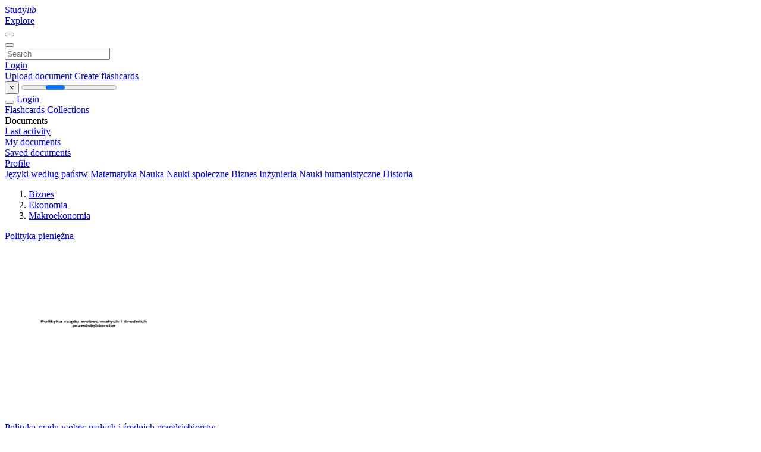

--- FILE ---
content_type: text/html;charset=UTF-8
request_url: https://studylibpl.com/catalog/Biznes/Ekonomia/Makroekonomia/43
body_size: 7952
content:




















































<!DOCTYPE html>
<html lang="en">
<head>
    











<meta charset="utf-8">
<meta http-equiv="x-dns-prefetch-control" content="on">












<meta name="viewport" content="width=device-width, initial-scale=1, shrink-to-fit=no">
<meta http-equiv="x-ua-compatible" content="ie=edge">


    

<title>studylibpl.com - Essays, homework help, flashcards, research papers, book reports, and others</title>


    <meta name="description" content="Free essays, homework help, flashcards, research papers, book reports, term papers, history, science, politics">


    <meta name="keywords" content="Free essays, homework help, flashcards, research papers, book reports, term papers, history, science, politics">





    <meta name="thumbnail" content="/theme/issuu2/static/logo-studylib.png">







<link rel="stylesheet" href="/theme/issuu2/design-4/dist/styles/design-4.css?_=1768295396256">










<link rel="apple-touch-icon-precomposed" href="/apple-touch-icon-precomposed.png">
<link rel="apple-touch-icon" sizes="180x180" href="/apple-touch-icon.png">
<link rel="icon" type="image/png" sizes="32x32" href="/favicon-32x32.png">
<link rel="icon" type="image/png" sizes="194x194" href="/favicon-194x194.png">
<link rel="icon" type="image/png" sizes="192x192" href="/android-chrome-192x192.png">
<link rel="icon" type="image/png" sizes="16x16" href="/favicon-16x16.png">
<link rel="mask-icon" href="/safari-pinned-tab.svg" color="#ff6d5a">
<link rel="manifest" href="/site.webmanifest">
<meta name="msapplication-TileColor" content="#fff">
<meta name="msapplication-config" content="/browserconfig.xml">
<meta name="theme-color" content="#fff">




    <meta property="og:title" content="studylibpl.com - Essays, homework help, flashcards, research papers, book reports, and others"/>


    <meta property="og:description" content="Free essays, homework help, flashcards, research papers, book reports, term papers, history, science, politics">

<meta property="og:type" content="article"/>

    <meta property="og:url" content="https://studylibpl.com/catalog/Biznes/Ekonomia/Makroekonomia/43">


    <meta property="og:image" content="/theme/issuu2/static/logo-studylib.png">

<meta property="og:site_name" content="studylibpl.com">


    <meta name="twitter:title" content="studylibpl.com - Essays, homework help, flashcards, research papers, book reports, and others">


    <meta name="twitter:description" content="Free essays, homework help, flashcards, research papers, book reports, term papers, history, science, politics">

<meta name="twitter:card" content="summary">

    <meta name="twitter:image" content="/theme/issuu2/static/logo-studylib.png">

<meta name="twitter:site" content="@studylibpl.com">


            
        

<script>
    var gaUserId = 2;
    var gaUserType = 'empty';
</script>



<style>
.above-content
{
    height: 120px;
    max-height: 120px;
}
.above-content > div,
.above-content > div > ins
{
    height: 110px;
    max-height: 110px;
}

.below-content
{
     height: 120px;
	 max-height: 120px;
}
.below-content > div > ins,
.below-content > div
{
	  height: 110px;
	  max-height: 110px;
}
@media (max-width: 567px)
{
    .below-content,
	.below-content > div > ins,
	.below-content > div
	{
		height: initial;
		max-height: initial;
		
	}
}

.sidebar-top-content,
.sidebar-bottom-content
{
    margin-left:-15px;
}
</style>

<script async src="https://www.googletagmanager.com/gtag/js?id=G-ZX5V8T4FGP"></script>
<script>
window.dataLayer = window.dataLayer || [];
function gtag(){dataLayer.push(arguments)}
gtag('js', new Date());
gtag('config', 'G-ZX5V8T4FGP');
</script>


    <link rel="stylesheet" href="https://fonts.googleapis.com/css?family=Roboto:300,400&display=swap&subset=cyrillic">
<link rel="stylesheet" href="/memtrick_theme-c141f8/dist/theme.css">
<script>
    var Flashcards = {
        lang: 'en',
        root: "/flashcards",
        themeRoot: '/theme/issuu2/static'
    };
</script>



</head>

<body class="">

    
<noscript><iframe src="//www.googletagmanager.com/ns.html?id=GTM-W26NR3"
height="0" width="0" style="display:none;visibility:hidden"></iframe></noscript>
<script>(function(w,d,s,l,i){w[l]=w[l]||[];w[l].push({'gtm.start':
new Date().getTime(),event:'gtm.js'});var f=d.getElementsByTagName(s)[0],
j=d.createElement(s),dl=l!='dataLayer'?'&l='+l:'';j.async=true;j.src=
'//www.googletagmanager.com/gtm.js?id='+i+dl;f.parentNode.insertBefore(j,f);
})(window,document,'script','dataLayer','GTM-W26NR3');</script>


<nav class="navbar navbar-white navbar-expand-xl">
    <div class="navbar-nav nav flex-nowrap">
        <a class="navbar-brand" href="/">
            
                
                
                    <s class="fa-stack fa-xs">
                        <i class="fas fa-square fa-stack-2x"></i>
                        <i class="fas fa-users-class fa-stack-1x fa-inverse"></i>
                    </s>
                    <span class="hidden-sm-down d-inline-flex">
                        Study<em>lib</em>
                    </span>
                
            
        </a>
        <div class="nav-divider"></div>

        

        
            <a class="nav-item nav-link" href="/catalog/">
                Explore
            </a>
        

        

        
    </div>

    <button class="navbar-toggler collapsed" type="button"
            data-toggle="collapse" data-target="#navbar">
        <span class="navbar-toggler-icon"></span>
    </button>

    <div class="navbar-collapse collapse" id="navbar">
        <div class="nav-divider"></div>
        <form class="navbar-search form-inline" action="/search/">
            <div class="input-group">
                <div class="input-group-prepend">
                    <button class="form-btn btn btn-outline" type="submit">
                        <i class="fa fa-search"></i>
                    </button>
                </div>
                <input class="form-control" required
                       type="text" name="q" value=""
                       placeholder="Search">
            </div>
        </form>

        <div class="navbar-nav ml-auto text-nowrap">
            <div class="nav-divider"></div>

            
                <a class="nav-item nav-link" href="/login">
                    Login
                </a>
                <div class="nav-divider"></div>
            

            <div class="navbar-item navbar-text text-initial">
                
                    <a href="/uploadform" class="btn btn-sm btn-secondary"
                       onclick="_ym('document_upload'); return true">
                        Upload document
                    </a>
                

                

                
                    <a class="btn btn-sm btn-primary" href="/flashcards/new-pack">
                        Create flashcards
                    </a>
                
            </div>
        </div>
    </div>
</nav>

<div class="wrapper-default">
    <section class="upload-info my-3">
        <div class="container">
            <button class="close" type="button">&times;</button>
            <progress class="progress" max="100">
                <div class="progress">
                    <span class="progress-bar"></span>
                </div>
            </progress>
        </div>
    </section>

    <div class="row no-gutters flex-nowrap">
        <nav class="sidebar collapse bg-white
                
                "
             id="sidebar">

            <div class="sidebar-wrapper">
                
                <div class="sidebar-header sidebar-list-group-item--theme active text-truncate mt-2 py-1 d-flex align-items-baseline">
                    <button class="sidebar-toggle btn btn-transparent" type="button" data-toggle="collapse" data-target="#sidebar">
                        <i class="fa fa-home"></i>
                    </button>
                    <a class="sidebar-list-group-item--theme active flex-fill" href="/dashboard">
                        Login
                    </a>
                </div>

                <div class="list-group">
                    
                        
                            
                            
                            
                                <a class="list-group-item list-group-item-action sidebar-item
                                        "
                                   href="/flashcards/">

                                    <i class="fa fa-fw fa-brain"></i>
                                    Flashcards
                                </a>
                            
                        
                    
                        
                            
                            
                            
                                <a class="list-group-item list-group-item-action sidebar-item
                                        "
                                   href="/collections/">

                                    <i class="fa fa-fw fa-archive"></i>
                                    Collections
                                </a>
                            
                        
                    
                        
                            
                                <div class="sidebar-item list-group-divider"></div>
                            
                            
                            
                        
                    
                        
                            
                            
                                <div class="list-group-item list-group-item-action sidebar-item
                                        "
                                     href="#documents_list" data-toggle="list">

                                    <i class="fa fa-fw fa-file"></i>
                                    Documents

                                    <div class="list-group text-muted" id="documents_list">
                                        
                                            <a class="list-group-item list-group-item-action" href="/documents/activity">
                                                <i class="fa fa-fw fa-clock mt-1 float-left"></i>
                                                <div class="text-truncate">
                                                    Last activity
                                                </div>
                                            </a>
                                        
                                            <a class="list-group-item list-group-item-action" href="/documents/">
                                                <i class="fa fa-fw fa-folder-open mt-1 float-left"></i>
                                                <div class="text-truncate">
                                                    My documents
                                                </div>
                                            </a>
                                        
                                            <a class="list-group-item list-group-item-action" href="/documents/saved">
                                                <i class="fa fa-fw fa-bookmark mt-1 float-left"></i>
                                                <div class="text-truncate">
                                                    Saved documents
                                                </div>
                                            </a>
                                        
                                    </div>
                                </div>
                            
                            
                        
                    
                        
                            
                                <div class="sidebar-item list-group-divider"></div>
                            
                            
                            
                        
                    
                        
                            
                            
                            
                                <a class="list-group-item list-group-item-action sidebar-item
                                        "
                                   href="/profile">

                                    <i class="fa fa-fw fa-cog"></i>
                                    Profile
                                </a>
                            
                        
                    

                    
                </div>
            </div>
        </nav>

        <script>
            try {
                window.addEventListener('orientationchange', function () {
                    if (screen.availWidth < 640) {
                        document.getElementById('sidebar').classList.remove('show');
                    }
                });
                window.dispatchEvent(new Event('orientationchange'));
            } catch (e) {
            }
        </script>

        
            

            
                <div class="col container 
                         container-wide 
                        ">
                    
<section class="categories">
	<div class="panel m-md-3 p-3">
		<div class="d-flex flex-wrap justify-content-between mx-n2">
            <a class="text-nowrap px-2 "
                            href="/catalog/J%C4%99zyki+wed%C5%82ug+pa%C5%84stw">Języki według państw</a>
                <a class="text-nowrap px-2 "
                            href="/catalog/Matematyka">Matematyka</a>
                <a class="text-nowrap px-2 "
                            href="/catalog/Nauka">Nauka</a>
                <a class="text-nowrap px-2 "
                            href="/catalog/Nauki+spo%C5%82eczne">Nauki społeczne</a>
                <a class="text-nowrap px-2 "
                            href="/catalog/Biznes">Biznes</a>
                <a class="text-nowrap px-2 "
                            href="/catalog/In%C5%BCynieria">Inżynieria</a>
                <a class="text-nowrap px-2 "
                            href="/catalog/Nauki+humanistyczne">Nauki humanistyczne</a>
                <a class="text-nowrap px-2 "
                            href="/catalog/Historia">Historia</a>
                </div>
	</div>
</section>




<section class="catalog">
    <div class="panel m-md-3 mt-0 p-3">
        
            <div class="row">
                <ol class="breadcrumb">
                    
                    
                        <li class="breadcrumb-item">
                            <a class="" href="/catalog/Biznes">Biznes</a>
                        </li>
                    
                        <li class="breadcrumb-item">
                            <a class="" href="/catalog/Biznes/Ekonomia">Ekonomia</a>
                        </li>
                    
                        <li class="breadcrumb-item">
                            <a class="active" href="/catalog/Biznes/Ekonomia/Makroekonomia">Makroekonomia</a>
                        </li>
                    
                </ol>
            </div>
        

        <div class="row mb-4">
            
                <div class="col-lg-3 col-md-4 col-sm-6">
                    <a href="/catalog/Biznes/Ekonomia/Makroekonomia/Polityka+pieni%C4%99%C5%BCna">Polityka pieniężna</a>
                </div>
            
        </div>

        <div class="row">
            
                <div class="col-lg-3 col-md-4 col-sm-6">
                    <div class="card thumbnail-2 shadow-sm mb-3">
    <div class="card-img-top p-3">
        <a class="d-block" href="/doc/1481521/polityka-rz%C4%85du-wobec-ma%C5%82ych-i-%C5%9Brednich-przedsi%C4%99biorstw">
            <img class="img-fluid w-100"  src="//s1.studylibpl.com/store/data/001481521_1-16ef498fb9ba81bdcdcab755b5020539-300x300.png"
                alt="Polityka rządu wobec małych i średnich przedsiębiorstw" width="300px" height="300px">
        </a>
    </div>
    <div class="card-body p-3">
        <a class="card-link stretched-link" href="/doc/1481521/polityka-rz%C4%85du-wobec-ma%C5%82ych-i-%C5%9Brednich-przedsi%C4%99biorstw" title="Polityka rządu wobec małych i średnich przedsiębiorstw">
            <div class="text-truncate3">Polityka rządu wobec małych i średnich przedsiębiorstw</div>
        </a>
    </div>
</div>

                </div>
            
                <div class="col-lg-3 col-md-4 col-sm-6">
                    <div class="card thumbnail-2 shadow-sm mb-3">
    <div class="card-img-top p-3">
        <a class="d-block" href="/doc/1276238/polityka-rozwoju-wschodnich-niemiec-%E2%80%93-cele">
            <img class="img-fluid w-100"  src="//s1.studylibpl.com/store/data/001276238_1-4dc154acc42f5464a107b06e61489b57-300x300.png"
                alt="polityka rozwoju wschodnich niemiec &ndash; cele" width="300px" height="300px">
        </a>
    </div>
    <div class="card-body p-3">
        <a class="card-link stretched-link" href="/doc/1276238/polityka-rozwoju-wschodnich-niemiec-%E2%80%93-cele" title="polityka rozwoju wschodnich niemiec &ndash; cele">
            <div class="text-truncate3">polityka rozwoju wschodnich niemiec &ndash; cele</div>
        </a>
    </div>
</div>

                </div>
            
                <div class="col-lg-3 col-md-4 col-sm-6">
                    <div class="card thumbnail-2 shadow-sm mb-3">
    <div class="card-img-top p-3">
        <a class="d-block" href="/doc/1066108/polityka-regionalna--wyk%C5%82ady--ca%C5%82o%C5%9B%C4%87-">
            <img class="img-fluid w-100"  src="//s1.studylibpl.com/store/data/001066108_1-4983e08696bf1988e0cc413db5236624-300x300.png"
                alt="Polityka regionalna, wykłady (całość)" width="300px" height="300px">
        </a>
    </div>
    <div class="card-body p-3">
        <a class="card-link stretched-link" href="/doc/1066108/polityka-regionalna--wyk%C5%82ady--ca%C5%82o%C5%9B%C4%87-" title="Polityka regionalna, wykłady (całość)">
            <div class="text-truncate3">Polityka regionalna, wykłady (całość)</div>
        </a>
    </div>
</div>

                </div>
            
                <div class="col-lg-3 col-md-4 col-sm-6">
                    <div class="card thumbnail-2 shadow-sm mb-3">
    <div class="card-img-top p-3">
        <a class="d-block" href="/doc/1209239/polityka-przemys%C5%82owa-w-europie.-czy-potrzeba-nam-zmian%3F">
            <img class="img-fluid w-100"  src="//s1.studylibpl.com/store/data/001209239_1-355ce83f50d4496b892c4a6be534eb46-300x300.png"
                alt="Polityka przemysłowa w Europie. Czy potrzeba nam zmian?" width="300px" height="300px">
        </a>
    </div>
    <div class="card-body p-3">
        <a class="card-link stretched-link" href="/doc/1209239/polityka-przemys%C5%82owa-w-europie.-czy-potrzeba-nam-zmian%3F" title="Polityka przemysłowa w Europie. Czy potrzeba nam zmian?">
            <div class="text-truncate3">Polityka przemysłowa w Europie. Czy potrzeba nam zmian?</div>
        </a>
    </div>
</div>

                </div>
            
                <div class="col-lg-3 col-md-4 col-sm-6">
                    <div class="card thumbnail-2 shadow-sm mb-3">
    <div class="card-img-top p-3">
        <a class="d-block" href="/doc/1339933/polityka-pieni%C4%99%C5%BCna-%3E-kryteria-konwergencji">
            <img class="img-fluid w-100"  src="//s1.studylibpl.com/store/data/001339933_1-5dadcdb9b36f37fbf3b710148963bac7-300x300.png"
                alt="Polityka pieniężna &gt; kryteria konwergencji" width="300px" height="300px">
        </a>
    </div>
    <div class="card-body p-3">
        <a class="card-link stretched-link" href="/doc/1339933/polityka-pieni%C4%99%C5%BCna-%3E-kryteria-konwergencji" title="Polityka pieniężna &gt; kryteria konwergencji">
            <div class="text-truncate3">Polityka pieniężna &gt; kryteria konwergencji</div>
        </a>
    </div>
</div>

                </div>
            
                <div class="col-lg-3 col-md-4 col-sm-6">
                    <div class="card thumbnail-2 shadow-sm mb-3">
    <div class="card-img-top p-3">
        <a class="d-block" href="/doc/1180467/polityka-pa%C5%84stwa-wobec-rynku-pracy--idee">
            <img class="img-fluid w-100"  src="//s1.studylibpl.com/store/data/001180467_1-1e899f00a164ba0a8f71dabebe7e5151-300x300.png"
                alt="POLITYKA PAŃSTWA WOBEC RYNKU PRACY: IDEE" width="300px" height="300px">
        </a>
    </div>
    <div class="card-body p-3">
        <a class="card-link stretched-link" href="/doc/1180467/polityka-pa%C5%84stwa-wobec-rynku-pracy--idee" title="POLITYKA PAŃSTWA WOBEC RYNKU PRACY: IDEE">
            <div class="text-truncate3">POLITYKA PAŃSTWA WOBEC RYNKU PRACY: IDEE</div>
        </a>
    </div>
</div>

                </div>
            
                <div class="col-lg-3 col-md-4 col-sm-6">
                    <div class="card thumbnail-2 shadow-sm mb-3">
    <div class="card-img-top p-3">
        <a class="d-block" href="/doc/961712/polityka-naukowa---s%C5%82ownik-encyklopedyczny">
            <img class="img-fluid w-100"  src="//s1.studylibpl.com/store/data/000961712_1-85cc30c1177b7e3b65b7d636e6776a05-300x300.png"
                alt="polityka naukowa - słownik encyklopedyczny" width="300px" height="300px">
        </a>
    </div>
    <div class="card-body p-3">
        <a class="card-link stretched-link" href="/doc/961712/polityka-naukowa---s%C5%82ownik-encyklopedyczny" title="polityka naukowa - słownik encyklopedyczny">
            <div class="text-truncate3">polityka naukowa - słownik encyklopedyczny</div>
        </a>
    </div>
</div>

                </div>
            
                <div class="col-lg-3 col-md-4 col-sm-6">
                    <div class="card thumbnail-2 shadow-sm mb-3">
    <div class="card-img-top p-3">
        <a class="d-block" href="/doc/1049637/polityka-konkurencji-i-demonopolizacja-w-krajach-europy-%C5%93...">
            <img class="img-fluid w-100"  src="//s1.studylibpl.com/store/data/001049637_1-cf5f0010692a62cec10c9a999e3c66de-300x300.png"
                alt="Polityka konkurencji i demonopolizacja w krajach Europy &OElig;rodkowej" width="300px" height="300px">
        </a>
    </div>
    <div class="card-body p-3">
        <a class="card-link stretched-link" href="/doc/1049637/polityka-konkurencji-i-demonopolizacja-w-krajach-europy-%C5%93..." title="Polityka konkurencji i demonopolizacja w krajach Europy &OElig;rodkowej">
            <div class="text-truncate3">Polityka konkurencji i demonopolizacja w krajach Europy &OElig;rodkowej</div>
        </a>
    </div>
</div>

                </div>
            
                <div class="col-lg-3 col-md-4 col-sm-6">
                    <div class="card thumbnail-2 shadow-sm mb-3">
    <div class="card-img-top p-3">
        <a class="d-block" href="/doc/1070363/polityka-innowacyjna-pa%C5%84stwa-wobec-sektora-ma%C5%82ych-i-%C5%9Brednich">
            <img class="img-fluid w-100"  src="//s1.studylibpl.com/store/data/001070363_1-a947b5a1868a8a3f125e05130105f95b-300x300.png"
                alt="polityka innowacyjna państwa wobec sektora małych i średnich" width="300px" height="300px">
        </a>
    </div>
    <div class="card-body p-3">
        <a class="card-link stretched-link" href="/doc/1070363/polityka-innowacyjna-pa%C5%84stwa-wobec-sektora-ma%C5%82ych-i-%C5%9Brednich" title="polityka innowacyjna państwa wobec sektora małych i średnich">
            <div class="text-truncate3">polityka innowacyjna państwa wobec sektora małych i średnich</div>
        </a>
    </div>
</div>

                </div>
            
                <div class="col-lg-3 col-md-4 col-sm-6">
                    <div class="card thumbnail-2 shadow-sm mb-3">
    <div class="card-img-top p-3">
        <a class="d-block" href="/doc/1079013/polityka-innowacyjna-pa%C5%84stwa-a-regionalny-potencja%C5%82-innow...">
            <img class="img-fluid w-100"  src="//s1.studylibpl.com/store/data/001079013_1-d97ee79a0beff77a135f0d28f37de99e-300x300.png"
                alt="Polityka innowacyjna państwa a regionalny potencjał innowacyjny" width="300px" height="300px">
        </a>
    </div>
    <div class="card-body p-3">
        <a class="card-link stretched-link" href="/doc/1079013/polityka-innowacyjna-pa%C5%84stwa-a-regionalny-potencja%C5%82-innow..." title="Polityka innowacyjna państwa a regionalny potencjał innowacyjny">
            <div class="text-truncate3">Polityka innowacyjna państwa a regionalny potencjał innowacyjny</div>
        </a>
    </div>
</div>

                </div>
            
                <div class="col-lg-3 col-md-4 col-sm-6">
                    <div class="card thumbnail-2 shadow-sm mb-3">
    <div class="card-img-top p-3">
        <a class="d-block" href="/doc/1478590/polityka-innowacyjna">
            <img class="img-fluid w-100"  src="//s1.studylibpl.com/store/data/001478590_1-5e0a85bb914f168a4997b973c2a710b6-300x300.png"
                alt="Polityka innowacyjna" width="300px" height="300px">
        </a>
    </div>
    <div class="card-body p-3">
        <a class="card-link stretched-link" href="/doc/1478590/polityka-innowacyjna" title="Polityka innowacyjna">
            <div class="text-truncate3">Polityka innowacyjna</div>
        </a>
    </div>
</div>

                </div>
            
                <div class="col-lg-3 col-md-4 col-sm-6">
                    <div class="card thumbnail-2 shadow-sm mb-3">
    <div class="card-img-top p-3">
        <a class="d-block" href="/doc/621829/polityka-gospodarcza-wojew%C3%B3dztwa-zachodniopomorskiego">
            <img class="img-fluid w-100"  src="//s1.studylibpl.com/store/data/000621829_1-8078a61bccec41cd1398176b88a6451c-300x300.png"
                alt="Polityka gospodarcza wojew&oacute;dztwa zachodniopomorskiego" width="300px" height="300px">
        </a>
    </div>
    <div class="card-body p-3">
        <a class="card-link stretched-link" href="/doc/621829/polityka-gospodarcza-wojew%C3%B3dztwa-zachodniopomorskiego" title="Polityka gospodarcza wojew&oacute;dztwa zachodniopomorskiego">
            <div class="text-truncate3">Polityka gospodarcza wojew&oacute;dztwa zachodniopomorskiego</div>
        </a>
    </div>
</div>

                </div>
            
                <div class="col-lg-3 col-md-4 col-sm-6">
                    <div class="card thumbnail-2 shadow-sm mb-3">
    <div class="card-img-top p-3">
        <a class="d-block" href="/doc/1260429/polityka-gospodarcza-w-warunkach-przemian">
            <img class="img-fluid w-100"  src="//s1.studylibpl.com/store/data/001260429_1-c93e672b54a118c5b22a7d1e4c7a876f-300x300.png"
                alt="Polityka gospodarcza w warunkach przemian" width="300px" height="300px">
        </a>
    </div>
    <div class="card-body p-3">
        <a class="card-link stretched-link" href="/doc/1260429/polityka-gospodarcza-w-warunkach-przemian" title="Polityka gospodarcza w warunkach przemian">
            <div class="text-truncate3">Polityka gospodarcza w warunkach przemian</div>
        </a>
    </div>
</div>

                </div>
            
                <div class="col-lg-3 col-md-4 col-sm-6">
                    <div class="card thumbnail-2 shadow-sm mb-3">
    <div class="card-img-top p-3">
        <a class="d-block" href="/doc/1258758/polityka-gospodarcza-w-warunkach-integracji-z-uni%C4%85">
            <img class="img-fluid w-100"  src="//s1.studylibpl.com/store/data/001258758_1-89470733b410bd0a837cf2282523cd04-300x300.png"
                alt="Polityka gospodarcza w warunkach integracji z Unią" width="300px" height="300px">
        </a>
    </div>
    <div class="card-body p-3">
        <a class="card-link stretched-link" href="/doc/1258758/polityka-gospodarcza-w-warunkach-integracji-z-uni%C4%85" title="Polityka gospodarcza w warunkach integracji z Unią">
            <div class="text-truncate3">Polityka gospodarcza w warunkach integracji z Unią</div>
        </a>
    </div>
</div>

                </div>
            
                <div class="col-lg-3 col-md-4 col-sm-6">
                    <div class="card thumbnail-2 shadow-sm mb-3">
    <div class="card-img-top p-3">
        <a class="d-block" href="/doc/1227609/polityka-gospodarcza-w-okresie-transformacji-i-kryzysu">
            <img class="img-fluid w-100"  src="//s1.studylibpl.com/store/data/001227609_1-3e19adf6fc0c43e0f8a168195337c715-300x300.png"
                alt="polityka gospodarcza w okresie transformacji i kryzysu" width="300px" height="300px">
        </a>
    </div>
    <div class="card-body p-3">
        <a class="card-link stretched-link" href="/doc/1227609/polityka-gospodarcza-w-okresie-transformacji-i-kryzysu" title="polityka gospodarcza w okresie transformacji i kryzysu">
            <div class="text-truncate3">polityka gospodarcza w okresie transformacji i kryzysu</div>
        </a>
    </div>
</div>

                </div>
            
                <div class="col-lg-3 col-md-4 col-sm-6">
                    <div class="card thumbnail-2 shadow-sm mb-3">
    <div class="card-img-top p-3">
        <a class="d-block" href="/doc/1137336/polityka-gospodarcza---uniwersytet-warmi%C5%84sko">
            <img class="img-fluid w-100"  src="//s1.studylibpl.com/store/data/001137336_1-57d9ee273ea62d2f3393ef3129f0579c-300x300.png"
                alt="Polityka Gospodarcza - Uniwersytet Warmińsko" width="300px" height="300px">
        </a>
    </div>
    <div class="card-body p-3">
        <a class="card-link stretched-link" href="/doc/1137336/polityka-gospodarcza---uniwersytet-warmi%C5%84sko" title="Polityka Gospodarcza - Uniwersytet Warmińsko">
            <div class="text-truncate3">Polityka Gospodarcza - Uniwersytet Warmińsko</div>
        </a>
    </div>
</div>

                </div>
            
                <div class="col-lg-3 col-md-4 col-sm-6">
                    <div class="card thumbnail-2 shadow-sm mb-3">
    <div class="card-img-top p-3">
        <a class="d-block" href="/doc/1286522/polityka-fiskalna-pa%C5%84stwa-rz%C4%85d-jest-podmiotem">
            <img class="img-fluid w-100"  src="//s1.studylibpl.com/store/data/001286522_1-81b41ec6076945532ad53ed3ff33577f-300x300.png"
                alt="POLITYKA FISKALNA PAŃSTWA Rząd jest podmiotem" width="300px" height="300px">
        </a>
    </div>
    <div class="card-body p-3">
        <a class="card-link stretched-link" href="/doc/1286522/polityka-fiskalna-pa%C5%84stwa-rz%C4%85d-jest-podmiotem" title="POLITYKA FISKALNA PAŃSTWA Rząd jest podmiotem">
            <div class="text-truncate3">POLITYKA FISKALNA PAŃSTWA Rząd jest podmiotem</div>
        </a>
    </div>
</div>

                </div>
            
                <div class="col-lg-3 col-md-4 col-sm-6">
                    <div class="card thumbnail-2 shadow-sm mb-3">
    <div class="card-img-top p-3">
        <a class="d-block" href="/doc/693480/polityka-fiskalna-pa%C5%84stwa-a-dochody-polskich-gospodarstw-...">
            <img class="img-fluid w-100"  src="//s1.studylibpl.com/store/data/000693480_1-57072ac968e516cc5a43726d89053ab7-300x300.png"
                alt="Polityka fiskalna państwa a dochody polskich gospodarstw domowych" width="300px" height="300px">
        </a>
    </div>
    <div class="card-body p-3">
        <a class="card-link stretched-link" href="/doc/693480/polityka-fiskalna-pa%C5%84stwa-a-dochody-polskich-gospodarstw-..." title="Polityka fiskalna państwa a dochody polskich gospodarstw domowych">
            <div class="text-truncate3">Polityka fiskalna państwa a dochody polskich gospodarstw domowych</div>
        </a>
    </div>
</div>

                </div>
            
                <div class="col-lg-3 col-md-4 col-sm-6">
                    <div class="card thumbnail-2 shadow-sm mb-3">
    <div class="card-img-top p-3">
        <a class="d-block" href="/doc/1141052/polityka-fiskalna-grecji-w-czasach-kryzysu-finansowego">
            <img class="img-fluid w-100"  src="//s1.studylibpl.com/store/data/001141052_1-a65f15dbd2efc380c577b719072035d1-300x300.png"
                alt="Polityka fiskalna Grecji w czasach kryzysu finansowego" width="300px" height="300px">
        </a>
    </div>
    <div class="card-body p-3">
        <a class="card-link stretched-link" href="/doc/1141052/polityka-fiskalna-grecji-w-czasach-kryzysu-finansowego" title="Polityka fiskalna Grecji w czasach kryzysu finansowego">
            <div class="text-truncate3">Polityka fiskalna Grecji w czasach kryzysu finansowego</div>
        </a>
    </div>
</div>

                </div>
            
                <div class="col-lg-3 col-md-4 col-sm-6">
                    <div class="card thumbnail-2 shadow-sm mb-3">
    <div class="card-img-top p-3">
        <a class="d-block" href="/doc/1394512/polityka-finansowa-hiszpanii-w-czasach-kryzysu">
            <img class="img-fluid w-100"  src="//s1.studylibpl.com/store/data/001394512_1-7f3354b826aeebd84d542ccb1f2a4ae4-300x300.png"
                alt="Polityka finansowa Hiszpanii w czasach kryzysu" width="300px" height="300px">
        </a>
    </div>
    <div class="card-body p-3">
        <a class="card-link stretched-link" href="/doc/1394512/polityka-finansowa-hiszpanii-w-czasach-kryzysu" title="Polityka finansowa Hiszpanii w czasach kryzysu">
            <div class="text-truncate3">Polityka finansowa Hiszpanii w czasach kryzysu</div>
        </a>
    </div>
</div>

                </div>
            
                <div class="col-lg-3 col-md-4 col-sm-6">
                    <div class="card thumbnail-2 shadow-sm mb-3">
    <div class="card-img-top p-3">
        <a class="d-block" href="/doc/1191158/polityka-1_05-rewizja.indd">
            <img class="img-fluid w-100"  src="//s1.studylibpl.com/store/data/001191158_1-fddf352ad7a1c7235667be9c09c2e3e8-300x300.png"
                alt="Polityka 1_05 rewizja.indd" width="300px" height="300px">
        </a>
    </div>
    <div class="card-body p-3">
        <a class="card-link stretched-link" href="/doc/1191158/polityka-1_05-rewizja.indd" title="Polityka 1_05 rewizja.indd">
            <div class="text-truncate3">Polityka 1_05 rewizja.indd</div>
        </a>
    </div>
</div>

                </div>
            
        </div>

        
        
            










    





<ul class="pagination pagination-responsive ">
    
    <li class="page-item">
        
            <a class="page-link" href="/catalog/Biznes/Ekonomia/Makroekonomia/42">
                <span aria-hidden="true">&laquo;</span>
                <span class="sr-only">prev</span>
            </a>
        
    </li>

    
        <li class="page-item">
            <a class="page-link" href="/catalog/Biznes/Ekonomia/Makroekonomia/1">
                1
                
                    ...
                
            </a>
        </li>
    

    
    

    
        
            <li class="page-item">
                <a class="page-link" href="/catalog/Biznes/Ekonomia/Makroekonomia/39">39</a>
            </li>
        
        
    
        
            <li class="page-item">
                <a class="page-link" href="/catalog/Biznes/Ekonomia/Makroekonomia/40">40</a>
            </li>
        
        
    
        
            <li class="page-item">
                <a class="page-link" href="/catalog/Biznes/Ekonomia/Makroekonomia/41">41</a>
            </li>
        
        
    
        
            <li class="page-item">
                <a class="page-link" href="/catalog/Biznes/Ekonomia/Makroekonomia/42">42</a>
            </li>
        
        
    
        
        
            <li class="page-item active">
                <a class="page-link" href="/catalog/Biznes/Ekonomia/Makroekonomia/43">43</a>
            </li>
        
    
        
            <li class="page-item">
                <a class="page-link" href="/catalog/Biznes/Ekonomia/Makroekonomia/44">44</a>
            </li>
        
        
    
        
            <li class="page-item">
                <a class="page-link" href="/catalog/Biznes/Ekonomia/Makroekonomia/45">45</a>
            </li>
        
        
    
        
            <li class="page-item">
                <a class="page-link" href="/catalog/Biznes/Ekonomia/Makroekonomia/46">46</a>
            </li>
        
        
    
        
            <li class="page-item">
                <a class="page-link" href="/catalog/Biznes/Ekonomia/Makroekonomia/47">47</a>
            </li>
        
        
    

    
        <li class="page-item">
            <a class="page-link" href="/catalog/Biznes/Ekonomia/Makroekonomia/84">
                
                    ...
                
                84
            </a>
        </li>
    

    
    <li class="page-item">
        
            <a class="page-link" href="/catalog/Biznes/Ekonomia/Makroekonomia/44">
                <span aria-hidden="true">&raquo;</span>
                <span class="sr-only">next</span>
            </a>
        
    </li>
</ul>
        
    </div>
</section>

                </div>
            

            
        
    </div>
</div>


    <footer class="footer2">
        <div class="container container-wide">
            <div class="row">
                <div class="col-md-6 bordered">
                    <div class="row">
                        <div class="col-6">
                            <div class="navigation">
                                <h6>Products</h6>
                                <nav class="nav flex-column text-white">




<a class="nav-item nav-link" href="/catalog/">Documents</a>

    <a class="nav-item nav-link" href="/flashcards/explorer">Flashcards</a>






</nav>
                            </div>
                        </div>

                        <div class="col-6">
                            <div class="navigation">
                                <h6>Support</h6>
                                <nav class="nav flex-column">




<a class="nav-item nav-link" href="/abuse">Report</a>
<a class="nav-item nav-link" href="/public/partners">Partners</a>
</nav>
                            </div>
                        </div>
                    </div>

                    <div class="copyright">
                        




<div class="my-3">&copy; 2013 - 2026 studylibpl.com all other trademarks and copyrights are the property of their respective owners</div>


        <a class="mr-3" href="/privacy" onclick="
            return window.__tcfapi && !!window.__tcfapi('displayConsentUi',2,(()=>{}))">
    Privacy</a>

        <a class="" href="/terms">
    Terms</a>



                    </div>
                </div>

                <div class="col-md-5 offset-md-1">
                    <div class="suggestion mt-4 pt-3">
                        




<h3>Make a suggestion</h3>
<p>Did you find mistakes in interface or texts? Or do you know how to improve StudyLib UI? Feel free to send suggestions. It's very important for us!</p>
<button class="btn btn-primary btn-suggestion" id="feedback-btn" type="button" data-toggle="modal" data-target="#feedback">
    Send feedback
</button>

                    </div>
                </div>
            </div>
        </div>
    </footer>


<div class="modal" id="feedback" tabindex="-1">
    <div class="modal-dialog modal-dialog-centered modal-lg">
        <div class="modal-content">
            <div class="modal-header">
                <h5 class="modal-title">&nbsp;</h5>
                <button class="close" id="collection-close" type="button" data-dismiss="modal">
                    <span class="far fa-times-circle"></span>
                </button>
            </div>
            <div class="modal-body">
                <h4 class="mb-2 text-center" id="feedback-msg">
                    Suggest us how to improve StudyLib
                </h4>

                <p class="text-muted text-center">
                    (For complaints, use
                    <a class="text-primary" href="/abuse">
                        another form
                    </a>)
                </p>

                <form>
                    <input type="hidden" name="url" id="feedback-url">
                    <div class="form-group">
                        <textarea class="form-control" required
                                  name="message" rows="10" min="4"
                                  placeholder="Write your concerns, suggestions and ideas here..."></textarea>
                    </div>
                    <div class="form-group row">
                        <div class="col-sm-6">
                            <label for="feedback_email" style="font-weight:500">
                                Your e-mail
                            </label>
                            <p class="text-muted small">
                                Input it if you want to receive answer
                            </p>
                            <input class="form-control" id="feedback_email"
                                   type="email" name="email"
                                   pattern="^[^\s@]+@[^\s@]{2,}\.[^\s@]{2,}$"
                                   placeholder="Enter email">
                        </div>
                        <div class="col-sm-6">
                            <p class="mt-3 mt-md-0" style="font-weight:500">
                                Rate us
                            </p>
                            <div class="custom-control custom-radio custom-control-inline">
                                <input class="custom-control-input" id="feedback_rating_1"
                                       type="radio" name="rating" value="1"/>
                                <label class="custom-control-label" for="feedback_rating_1">1</label>
                            </div>
                            <div class="custom-control custom-radio custom-control-inline">
                                <input class="custom-control-input" id="feedback_rating_2"
                                       type="radio" name="rating" value="2"/>
                                <label class="custom-control-label" for="feedback_rating_2">2</label>
                            </div>
                            <div class="custom-control custom-radio custom-control-inline">
                                <input class="custom-control-input" id="feedback_rating_3"
                                       type="radio" name="rating" value="3"/>
                                <label class="custom-control-label" for="feedback_rating_3">3</label>
                            </div>
                            <div class="custom-control custom-radio custom-control-inline">
                                <input class="custom-control-input" id="feedback_rating_4"
                                       type="radio" name="rating" value="4"/>
                                <label class="custom-control-label" for="feedback_rating_4">4</label>
                            </div>
                            <div class="custom-control custom-radio custom-control-inline">
                                <input class="custom-control-input" id="feedback_rating_5"
                                       type="radio" name="rating" value="5"/>
                                <label class="custom-control-label" for="feedback_rating_5">5</label>
                            </div>
                        </div>
                    </div>

                    <div class="float-right">
                        <button class="btn btn-link" type="button" data-dismiss="modal">
                            Cancel
                        </button>
                        <button class="btn btn-primary" type="submit">
                            Send
                        </button>
                    </div>
                </form>
            </div>
        </div>
    </div>
</div>

<script>
var FileAPI =
{
    debug: false,
    withCredentials: false,
    staticPath: '/theme/common/static/fileapi@2.2.0/dist/',
    storeUrl: '//s1.studylibpl.com/store/upload',
    currentUserId: '2' || 2,
    afterUploadRedirect: '//studylibpl.com/afterupload'.replace(window.location.hostname, window.location.host)
};
</script>

<!-- /theme/common/static -->
<script data-cfasync="false" src="/theme/issuu2/design-4/dist/scripts/design-4.js?_=1768295396256"></script>

<script src="/memtrick_theme-c141f8/dist/ui.js"></script>

    
<script>function _ym() {}</script>

<script type="text/javascript" >
(function(m,e,t,r,i,k,a){m[i]=m[i]||function(){(m[i].a=m[i].a||[]).push(arguments)};
m[i].l=1*new Date();k=e.createElement(t),a=e.getElementsByTagName(t)[0],k.async=1,k.src=r,a.parentNode.insertBefore(k,a)})
(window, document, "script", "https://mc.yandex.ru/metrika/tag.js", "ym");

ym(45714672, "init", {
    id:45714672,
    clickmap:true,
    trackLinks:true,
    accurateTrackBounce:true,
    webvisor:false
});
function _ym(target, params, callback, ctx)
{
    ym('45714672', 'reachGoal', target, params, callback, ctx);
}
</script>
<noscript><div><img src="https://mc.yandex.ru/watch/45714672" style="position:absolute; left:-9999px;" alt="" /></div></noscript>

<script defer src="https://static.cloudflareinsights.com/beacon.min.js/vcd15cbe7772f49c399c6a5babf22c1241717689176015" integrity="sha512-ZpsOmlRQV6y907TI0dKBHq9Md29nnaEIPlkf84rnaERnq6zvWvPUqr2ft8M1aS28oN72PdrCzSjY4U6VaAw1EQ==" data-cf-beacon='{"version":"2024.11.0","token":"a1afadde633f435dbb9be9929202b87a","r":1,"server_timing":{"name":{"cfCacheStatus":true,"cfEdge":true,"cfExtPri":true,"cfL4":true,"cfOrigin":true,"cfSpeedBrain":true},"location_startswith":null}}' crossorigin="anonymous"></script>
</body>
</html>

